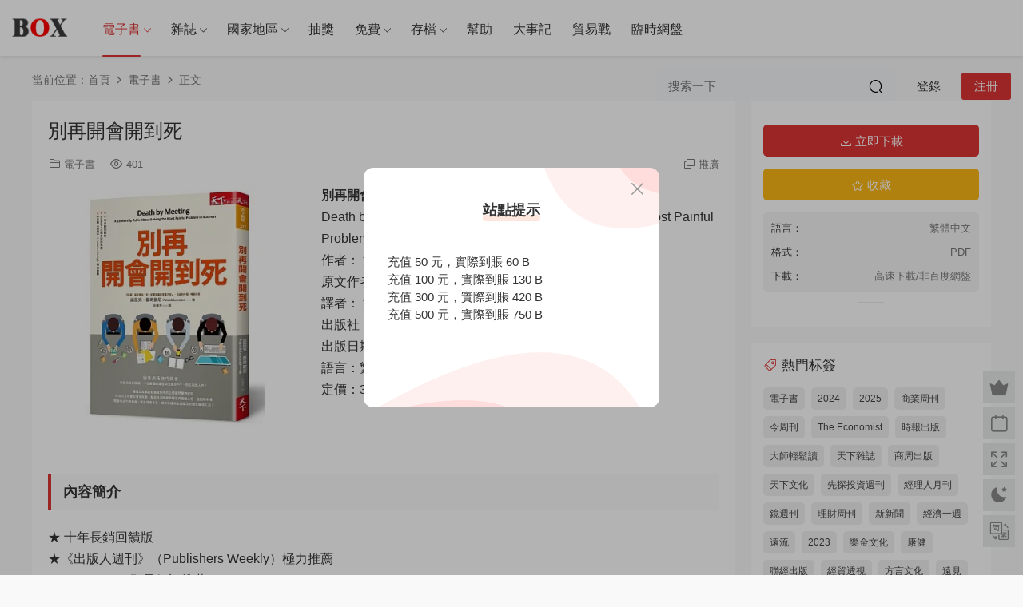

--- FILE ---
content_type: text/html; charset=UTF-8
request_url: http://boxwc.com/11861.html
body_size: 21005
content:
<!DOCTYPE HTML>
<html lang="zh-Hans">
<head>
  <meta charset="UTF-8">
  <meta http-equiv="X-UA-Compatible" content="IE=edge,chrome=1">
  <meta name="viewport" content="width=device-width,minimum-scale=1.0,maximum-scale=1.0,user-scalable=no"/>
  <meta name="apple-mobile-web-app-title" content="盒子圖書館">
  <meta http-equiv="Cache-Control" content="no-siteapp">
    <title>別再開會開到死</title>
  <meta name="keywords" content="天下雜誌,電子書,電子書">
  <meta name="description" content="別再開會開到死 Death by Meeting: A Leadership Fable about Solving the Most Painful Problem in Business 作者： 派屈克‧蘭奇歐尼 原文作者： Patrick Lencioni 譯者： 洪慧芳 出版社：天下雜誌 出版日期：2017/03/01 語言...">
    <link rel="shortcut icon" href="https://sgp1.vultrobjects.com/2023/favicon-box.ico">
  <meta name='robots' content='max-image-preview:large' />
<link rel='dns-prefetch' href='//cdn.staticfile.net' />
<style id='wp-img-auto-sizes-contain-inline-css' type='text/css'>
img:is([sizes=auto i],[sizes^="auto," i]){contain-intrinsic-size:3000px 1500px}
/*# sourceURL=wp-img-auto-sizes-contain-inline-css */
</style>
<style id='classic-theme-styles-inline-css' type='text/css'>
/*! This file is auto-generated */
.wp-block-button__link{color:#fff;background-color:#32373c;border-radius:9999px;box-shadow:none;text-decoration:none;padding:calc(.667em + 2px) calc(1.333em + 2px);font-size:1.125em}.wp-block-file__button{background:#32373c;color:#fff;text-decoration:none}
/*# sourceURL=/wp-includes/css/classic-themes.min.css */
</style>
<link rel='stylesheet' id='dripicons-css' href='//cdn.staticfile.net/dripicons/2.0.0/webfont.min.css?ver=2.0.0' type='text/css' media='screen' />
<link rel='stylesheet' id='modown-font-css' href='http://boxwc.com/wp-content/themes/boxwc/static/css/iconfont.css?ver=9.7' type='text/css' media='screen' />
<link rel='stylesheet' id='modown-base-css' href='http://boxwc.com/wp-content/themes/boxwc/static/css/base.css?ver=9.7' type='text/css' media='screen' />
<script type="text/javascript" src="http://boxwc.com/wp-includes/js/jquery/jquery.min.js?ver=3.7.1" id="jquery-core-js"></script>
<script type="text/javascript" src="http://boxwc.com/wp-includes/js/jquery/jquery-migrate.min.js?ver=3.4.1" id="jquery-migrate-js"></script>
<style id="erphpdown-custom">.erphpdown-default, .erphpdown-see{padding: 15px 25px !important;border: none !important;background: #f5f5f5;}.erphpdown-default > legend{display: none !important;}.erphpdown-default .erphpdown-child{border: none !important;background: #e8e8e8;padding: 25px 15px 15px !important;margin: 10px 0 !important;}.erphpdown-default .erphpdown-child > legend{position: absolute;top: 0;background: #d4d4d4;color: #444;padding: 0 8px !important}</style>
    <script>var $ = jQuery;</script>
  <style>
  :root{--theme-color: #dd3333;--theme-color2: #dd3333;--theme-radius: 0px;}    .gd-mini.mini-six .grids .grid .img{height: 250px;}
    .gd-mini.mini-six .widget-postlist .hasimg li{padding-left: calc(47.376px + 10px);}
    .gd-mini.mini-six .widget-postlist .hasimg li .img{width:47.376px;}
    @media (max-width: 1230px){
      .gd-mini .grids .grid .img{height: 259.04605263158px;}
    }
    @media (max-width: 1024px){
      .gd-mini .grids .grid .img{height: 250px;}
    }
    @media (max-width: 925px){
      .gd-mini .grids .grid .img{height: 259.04605263158px;}
    }
    @media (max-width: 768px){
      .gd-mini .grids .grid .img{height: 250px;}
    }
    @media (max-width: 620px){
      .gd-mini .grids .grid .img{height: 259.04605263158px;}
    }
    @media (max-width: 480px){
      .gd-mini .grids .grid .img{height: 129.38596491228px;}
    }
        @media (max-width: 620px){
      .grids .grid .img, .single-related .grids .grid .img {height: auto !important;}
    }
    .header-box-img img{object-fit: contain;}
      .banner{margin-top: -70px;}
    .banner-slider{padding-top: 90px;}
        .banner-slider:after{content: none;}
    body.home .header{background: transparent;box-shadow: none;webkit-box-shadow:none;}
    body.home .header.scrolled{background: #fff;webkit-box-shadow: 0px 5px 10px 0px rgba(17, 58, 93, 0.1);-ms-box-shadow: 0px 5px 10px 0px rgba(17, 58, 93, 0.1);box-shadow: 0px 5px 10px 0px rgba(17, 58, 93, 0.1);}

    body.home .header:not(.scrolled) .nav-main > li, body.home .header:not(.scrolled) .nav-main > li > a, body.home .header:not(.scrolled) .nav-right > li > a, body.home .header:not(.scrolled) .nav-left > li > a{color:#ffffff;}
    body.home .header:not(.scrolled) .nav-line{background: #ffffff}
    body.home.night .header:not(.scrolled) .nav-main > li, body.home.night .header:not(.scrolled) .nav-main > li > a, body.home.night .header:not(.scrolled) .nav-right > li > a, body.home.night .header:not(.scrolled) .nav-left > li > a{color:#fff;}
    body.home .nav-main li.menu-item-has-children:after{color:#fff;}
    body.home .header.scrolled .nav-main li.menu-item-has-children:after{color:#333;}
    body.home.night .nav-main li.menu-item-has-children:after{color:#fff;}
    body.home.night .header.scrolled .nav-main li.menu-item-has-children:after{color:#bbb;}

    @media (max-width: 925px){
      .banner-slider{padding-top: 85px;}
          }

    @media (max-width: 768px){
      .banner{margin-top: -60px;}
      .banner-slider{padding-top: 70px;}
          }
      @media (min-width:1025px){.nav-right .nav-search{display: none;}.nav-search-form{display: inline-block;margin-right:13px;margin-left: 0}}
      .grids .grid h3 a{height: 40px;-webkit-line-clamp:2;}
    .grids .audio .title{line-height: 25px;}
      .article-content img{display:block;}
  .header .container, .topbar .container{max-width:none !important;padding:0 15px;}.search-wrap-container{max-width:none !important;}.logo a img{width:70px;height:auto;max-height:100%}@media (max-width: 1024px){.logo a img{width:60px;height:auto;max-height:100%}}@media (max-width: 768px){.single-content > .erphpdown-box, .single-content > .erphpdown-box.fixed{display:block !important}body.single .footer-fixed-nav a.special:after{display:none}body.single .footer-fixed-nav a.special i{top:6px;}.rollbar{display: block;}}@media (max-width:480px){}.article-content .article-tips > div {
    background: #000000;
    color: #ff0000;
}</style><style id='global-styles-inline-css' type='text/css'>
:root{--wp--preset--aspect-ratio--square: 1;--wp--preset--aspect-ratio--4-3: 4/3;--wp--preset--aspect-ratio--3-4: 3/4;--wp--preset--aspect-ratio--3-2: 3/2;--wp--preset--aspect-ratio--2-3: 2/3;--wp--preset--aspect-ratio--16-9: 16/9;--wp--preset--aspect-ratio--9-16: 9/16;--wp--preset--color--black: #000000;--wp--preset--color--cyan-bluish-gray: #abb8c3;--wp--preset--color--white: #ffffff;--wp--preset--color--pale-pink: #f78da7;--wp--preset--color--vivid-red: #cf2e2e;--wp--preset--color--luminous-vivid-orange: #ff6900;--wp--preset--color--luminous-vivid-amber: #fcb900;--wp--preset--color--light-green-cyan: #7bdcb5;--wp--preset--color--vivid-green-cyan: #00d084;--wp--preset--color--pale-cyan-blue: #8ed1fc;--wp--preset--color--vivid-cyan-blue: #0693e3;--wp--preset--color--vivid-purple: #9b51e0;--wp--preset--gradient--vivid-cyan-blue-to-vivid-purple: linear-gradient(135deg,rgb(6,147,227) 0%,rgb(155,81,224) 100%);--wp--preset--gradient--light-green-cyan-to-vivid-green-cyan: linear-gradient(135deg,rgb(122,220,180) 0%,rgb(0,208,130) 100%);--wp--preset--gradient--luminous-vivid-amber-to-luminous-vivid-orange: linear-gradient(135deg,rgb(252,185,0) 0%,rgb(255,105,0) 100%);--wp--preset--gradient--luminous-vivid-orange-to-vivid-red: linear-gradient(135deg,rgb(255,105,0) 0%,rgb(207,46,46) 100%);--wp--preset--gradient--very-light-gray-to-cyan-bluish-gray: linear-gradient(135deg,rgb(238,238,238) 0%,rgb(169,184,195) 100%);--wp--preset--gradient--cool-to-warm-spectrum: linear-gradient(135deg,rgb(74,234,220) 0%,rgb(151,120,209) 20%,rgb(207,42,186) 40%,rgb(238,44,130) 60%,rgb(251,105,98) 80%,rgb(254,248,76) 100%);--wp--preset--gradient--blush-light-purple: linear-gradient(135deg,rgb(255,206,236) 0%,rgb(152,150,240) 100%);--wp--preset--gradient--blush-bordeaux: linear-gradient(135deg,rgb(254,205,165) 0%,rgb(254,45,45) 50%,rgb(107,0,62) 100%);--wp--preset--gradient--luminous-dusk: linear-gradient(135deg,rgb(255,203,112) 0%,rgb(199,81,192) 50%,rgb(65,88,208) 100%);--wp--preset--gradient--pale-ocean: linear-gradient(135deg,rgb(255,245,203) 0%,rgb(182,227,212) 50%,rgb(51,167,181) 100%);--wp--preset--gradient--electric-grass: linear-gradient(135deg,rgb(202,248,128) 0%,rgb(113,206,126) 100%);--wp--preset--gradient--midnight: linear-gradient(135deg,rgb(2,3,129) 0%,rgb(40,116,252) 100%);--wp--preset--font-size--small: 13px;--wp--preset--font-size--medium: 20px;--wp--preset--font-size--large: 36px;--wp--preset--font-size--x-large: 42px;--wp--preset--spacing--20: 0.44rem;--wp--preset--spacing--30: 0.67rem;--wp--preset--spacing--40: 1rem;--wp--preset--spacing--50: 1.5rem;--wp--preset--spacing--60: 2.25rem;--wp--preset--spacing--70: 3.38rem;--wp--preset--spacing--80: 5.06rem;--wp--preset--shadow--natural: 6px 6px 9px rgba(0, 0, 0, 0.2);--wp--preset--shadow--deep: 12px 12px 50px rgba(0, 0, 0, 0.4);--wp--preset--shadow--sharp: 6px 6px 0px rgba(0, 0, 0, 0.2);--wp--preset--shadow--outlined: 6px 6px 0px -3px rgb(255, 255, 255), 6px 6px rgb(0, 0, 0);--wp--preset--shadow--crisp: 6px 6px 0px rgb(0, 0, 0);}:where(.is-layout-flex){gap: 0.5em;}:where(.is-layout-grid){gap: 0.5em;}body .is-layout-flex{display: flex;}.is-layout-flex{flex-wrap: wrap;align-items: center;}.is-layout-flex > :is(*, div){margin: 0;}body .is-layout-grid{display: grid;}.is-layout-grid > :is(*, div){margin: 0;}:where(.wp-block-columns.is-layout-flex){gap: 2em;}:where(.wp-block-columns.is-layout-grid){gap: 2em;}:where(.wp-block-post-template.is-layout-flex){gap: 1.25em;}:where(.wp-block-post-template.is-layout-grid){gap: 1.25em;}.has-black-color{color: var(--wp--preset--color--black) !important;}.has-cyan-bluish-gray-color{color: var(--wp--preset--color--cyan-bluish-gray) !important;}.has-white-color{color: var(--wp--preset--color--white) !important;}.has-pale-pink-color{color: var(--wp--preset--color--pale-pink) !important;}.has-vivid-red-color{color: var(--wp--preset--color--vivid-red) !important;}.has-luminous-vivid-orange-color{color: var(--wp--preset--color--luminous-vivid-orange) !important;}.has-luminous-vivid-amber-color{color: var(--wp--preset--color--luminous-vivid-amber) !important;}.has-light-green-cyan-color{color: var(--wp--preset--color--light-green-cyan) !important;}.has-vivid-green-cyan-color{color: var(--wp--preset--color--vivid-green-cyan) !important;}.has-pale-cyan-blue-color{color: var(--wp--preset--color--pale-cyan-blue) !important;}.has-vivid-cyan-blue-color{color: var(--wp--preset--color--vivid-cyan-blue) !important;}.has-vivid-purple-color{color: var(--wp--preset--color--vivid-purple) !important;}.has-black-background-color{background-color: var(--wp--preset--color--black) !important;}.has-cyan-bluish-gray-background-color{background-color: var(--wp--preset--color--cyan-bluish-gray) !important;}.has-white-background-color{background-color: var(--wp--preset--color--white) !important;}.has-pale-pink-background-color{background-color: var(--wp--preset--color--pale-pink) !important;}.has-vivid-red-background-color{background-color: var(--wp--preset--color--vivid-red) !important;}.has-luminous-vivid-orange-background-color{background-color: var(--wp--preset--color--luminous-vivid-orange) !important;}.has-luminous-vivid-amber-background-color{background-color: var(--wp--preset--color--luminous-vivid-amber) !important;}.has-light-green-cyan-background-color{background-color: var(--wp--preset--color--light-green-cyan) !important;}.has-vivid-green-cyan-background-color{background-color: var(--wp--preset--color--vivid-green-cyan) !important;}.has-pale-cyan-blue-background-color{background-color: var(--wp--preset--color--pale-cyan-blue) !important;}.has-vivid-cyan-blue-background-color{background-color: var(--wp--preset--color--vivid-cyan-blue) !important;}.has-vivid-purple-background-color{background-color: var(--wp--preset--color--vivid-purple) !important;}.has-black-border-color{border-color: var(--wp--preset--color--black) !important;}.has-cyan-bluish-gray-border-color{border-color: var(--wp--preset--color--cyan-bluish-gray) !important;}.has-white-border-color{border-color: var(--wp--preset--color--white) !important;}.has-pale-pink-border-color{border-color: var(--wp--preset--color--pale-pink) !important;}.has-vivid-red-border-color{border-color: var(--wp--preset--color--vivid-red) !important;}.has-luminous-vivid-orange-border-color{border-color: var(--wp--preset--color--luminous-vivid-orange) !important;}.has-luminous-vivid-amber-border-color{border-color: var(--wp--preset--color--luminous-vivid-amber) !important;}.has-light-green-cyan-border-color{border-color: var(--wp--preset--color--light-green-cyan) !important;}.has-vivid-green-cyan-border-color{border-color: var(--wp--preset--color--vivid-green-cyan) !important;}.has-pale-cyan-blue-border-color{border-color: var(--wp--preset--color--pale-cyan-blue) !important;}.has-vivid-cyan-blue-border-color{border-color: var(--wp--preset--color--vivid-cyan-blue) !important;}.has-vivid-purple-border-color{border-color: var(--wp--preset--color--vivid-purple) !important;}.has-vivid-cyan-blue-to-vivid-purple-gradient-background{background: var(--wp--preset--gradient--vivid-cyan-blue-to-vivid-purple) !important;}.has-light-green-cyan-to-vivid-green-cyan-gradient-background{background: var(--wp--preset--gradient--light-green-cyan-to-vivid-green-cyan) !important;}.has-luminous-vivid-amber-to-luminous-vivid-orange-gradient-background{background: var(--wp--preset--gradient--luminous-vivid-amber-to-luminous-vivid-orange) !important;}.has-luminous-vivid-orange-to-vivid-red-gradient-background{background: var(--wp--preset--gradient--luminous-vivid-orange-to-vivid-red) !important;}.has-very-light-gray-to-cyan-bluish-gray-gradient-background{background: var(--wp--preset--gradient--very-light-gray-to-cyan-bluish-gray) !important;}.has-cool-to-warm-spectrum-gradient-background{background: var(--wp--preset--gradient--cool-to-warm-spectrum) !important;}.has-blush-light-purple-gradient-background{background: var(--wp--preset--gradient--blush-light-purple) !important;}.has-blush-bordeaux-gradient-background{background: var(--wp--preset--gradient--blush-bordeaux) !important;}.has-luminous-dusk-gradient-background{background: var(--wp--preset--gradient--luminous-dusk) !important;}.has-pale-ocean-gradient-background{background: var(--wp--preset--gradient--pale-ocean) !important;}.has-electric-grass-gradient-background{background: var(--wp--preset--gradient--electric-grass) !important;}.has-midnight-gradient-background{background: var(--wp--preset--gradient--midnight) !important;}.has-small-font-size{font-size: var(--wp--preset--font-size--small) !important;}.has-medium-font-size{font-size: var(--wp--preset--font-size--medium) !important;}.has-large-font-size{font-size: var(--wp--preset--font-size--large) !important;}.has-x-large-font-size{font-size: var(--wp--preset--font-size--x-large) !important;}
/*# sourceURL=global-styles-inline-css */
</style>
</head>
<body class="wp-singular post-template-default single single-post postid-11861 single-format-standard wp-theme-boxwc gd-mini mini-six">
<header class="header">
  <div class="container clearfix">

    
        <div class="logo">
      <a href="http://boxwc.com" title="盒子圖書館"><img src="https://sgp1.vultrobjects.com/2023/box.png" data-light="https://sgp1.vultrobjects.com/2023/box.png" data-dark="https://sgp1.vultrobjects.com/2023/box.png" alt="盒子圖書館" /></a>
    </div>

    <ul class="nav-main">
      <li id="menu-item-20" class="menu-item menu-item-type-taxonomy menu-item-object-category current-post-ancestor current-menu-parent current-post-parent menu-item-has-children menu-item-20"><a href="http://boxwc.com/ebook">電子書</a>
<ul class="sub-menu">
	<li id="menu-item-18879" class="menu-item menu-item-type-taxonomy menu-item-object-category current-post-ancestor current-menu-parent current-post-parent menu-item-18879"><a href="http://boxwc.com/ebook">電子書</a></li>
	<li id="menu-item-21664" class="menu-item menu-item-type-custom menu-item-object-custom menu-item-21664"><a href="http://boxwc.com/tag/2026">2026出版</a></li>
	<li id="menu-item-18878" class="menu-item menu-item-type-custom menu-item-object-custom menu-item-18878"><a href="http://boxwc.com/tag/2025">2025出版</a></li>
	<li id="menu-item-18877" class="menu-item menu-item-type-custom menu-item-object-custom menu-item-18877"><a href="http://boxwc.com/tag/2024">2024出版</a></li>
</ul>
</li>
<li id="menu-item-19" class="menu-item menu-item-type-taxonomy menu-item-object-category menu-item-has-children menu-item-19"><a href="http://boxwc.com/magazines">雜誌</a>
<ul class="sub-menu">
	<li id="menu-item-228" class="menu-item menu-item-type-taxonomy menu-item-object-category menu-item-228"><a href="http://boxwc.com/magazines/business">商业财经</a></li>
	<li id="menu-item-229" class="menu-item menu-item-type-taxonomy menu-item-object-category menu-item-229"><a href="http://boxwc.com/magazines/learning">语言学习</a></li>
	<li id="menu-item-230" class="menu-item menu-item-type-taxonomy menu-item-object-category menu-item-230"><a href="http://boxwc.com/magazines/travel">旅游美食</a></li>
	<li id="menu-item-232" class="menu-item menu-item-type-taxonomy menu-item-object-category menu-item-232"><a href="http://boxwc.com/magazines/science">科学探索</a></li>
	<li id="menu-item-2681" class="menu-item menu-item-type-taxonomy menu-item-object-category menu-item-2681"><a href="http://boxwc.com/magazines/digital-and-electronic">数码穿戴</a></li>
	<li id="menu-item-231" class="menu-item menu-item-type-taxonomy menu-item-object-category menu-item-231"><a href="http://boxwc.com/magazines/for-man">男性杂志</a></li>
	<li id="menu-item-2677" class="menu-item menu-item-type-taxonomy menu-item-object-category menu-item-2677"><a href="http://boxwc.com/magazines/fashion">时尚品位</a></li>
	<li id="menu-item-233" class="menu-item menu-item-type-taxonomy menu-item-object-category menu-item-233"><a href="http://boxwc.com/magazines/lifestyle">娱乐生活</a></li>
	<li id="menu-item-2680" class="menu-item menu-item-type-taxonomy menu-item-object-category menu-item-2680"><a href="http://boxwc.com/magazines/art">文学艺术</a></li>
	<li id="menu-item-2679" class="menu-item menu-item-type-taxonomy menu-item-object-category menu-item-2679"><a href="http://boxwc.com/magazines/architecture">景观建筑</a></li>
	<li id="menu-item-2678" class="menu-item menu-item-type-taxonomy menu-item-object-category menu-item-2678"><a href="http://boxwc.com/magazines/home">家居装饰</a></li>
	<li id="menu-item-2682" class="menu-item menu-item-type-taxonomy menu-item-object-category menu-item-2682"><a href="http://boxwc.com/magazines/family">亲子家庭</a></li>
	<li id="menu-item-234" class="menu-item menu-item-type-taxonomy menu-item-object-category menu-item-234"><a href="http://boxwc.com/magazines/health">健康健身</a></li>
	<li id="menu-item-2686" class="menu-item menu-item-type-taxonomy menu-item-object-category menu-item-2686"><a href="http://boxwc.com/magazines/sport">运动竞技</a></li>
	<li id="menu-item-2685" class="menu-item menu-item-type-taxonomy menu-item-object-category menu-item-2685"><a href="http://boxwc.com/magazines/photo">照片图片</a></li>
</ul>
</li>
<li id="menu-item-16095" class="menu-item menu-item-type-custom menu-item-object-custom menu-item-has-children menu-item-16095"><a href="http://boxwc.com/magazines">国家地区</a>
<ul class="sub-menu">
	<li id="menu-item-17989" class="menu-item menu-item-type-taxonomy menu-item-object-category menu-item-17989"><a href="http://boxwc.com/chinese">繁體中文</a></li>
	<li id="menu-item-251" class="menu-item menu-item-type-taxonomy menu-item-object-category menu-item-251"><a href="http://boxwc.com/magazines/english">歐美雜誌</a></li>
	<li id="menu-item-252" class="menu-item menu-item-type-taxonomy menu-item-object-category menu-item-252"><a href="http://boxwc.com/magazines/japanese">日韓雜誌</a></li>
	<li id="menu-item-15914" class="menu-item menu-item-type-taxonomy menu-item-object-category menu-item-15914"><a href="http://boxwc.com/chinese-cn">简体中文</a></li>
</ul>
</li>
<li id="menu-item-2698" class="menu-item menu-item-type-post_type menu-item-object-page menu-item-2698"><a href="http://boxwc.com/jiang">抽奖</a></li>
<li id="menu-item-8344" class="menu-item menu-item-type-custom menu-item-object-custom menu-item-has-children menu-item-8344"><a href="http://boxwc.com/magazines/free">免费</a>
<ul class="sub-menu">
	<li id="menu-item-7016" class="menu-item menu-item-type-taxonomy menu-item-object-category menu-item-7016"><a href="http://boxwc.com/magazines/free">免費</a></li>
	<li id="menu-item-15792" class="menu-item menu-item-type-taxonomy menu-item-object-category menu-item-15792"><a href="http://boxwc.com/magazines/vip-free">VIP免費</a></li>
</ul>
</li>
<li id="menu-item-7463" class="menu-item menu-item-type-custom menu-item-object-custom menu-item-has-children menu-item-7463"><a href="http://boxwc.com/sitemap">存檔</a>
<ul class="sub-menu">
	<li id="menu-item-1933" class="menu-item menu-item-type-post_type menu-item-object-page menu-item-1933"><a href="http://boxwc.com/tag">標籤存檔</a></li>
	<li id="menu-item-1939" class="menu-item menu-item-type-post_type menu-item-object-page menu-item-1939"><a href="http://boxwc.com/sitemap">文章存檔</a></li>
</ul>
</li>
<li id="menu-item-6001" class="menu-item menu-item-type-post_type menu-item-object-page menu-item-6001"><a href="http://boxwc.com/help">幫助</a></li>
<li id="menu-item-16732" class="menu-item menu-item-type-post_type menu-item-object-page menu-item-16732"><a href="http://boxwc.com/dashiji">大事記</a></li>
<li id="menu-item-18135" class="menu-item menu-item-type-taxonomy menu-item-object-category menu-item-18135"><a href="http://boxwc.com/maoyizhan">貿易戰</a></li>
<li id="menu-item-21653" class="menu-item menu-item-type-custom menu-item-object-custom menu-item-21653"><a href="https://limewire.com/?referrer=q6pgtx04b3">臨時網盤</a></li>
    </ul>

    
    <ul class="nav-right">
        <div class="nav-search-form">
    <form action="http://boxwc.com/" class="search-form" method="get">
            <input autocomplete="off" class="search-input" name="s" placeholder="搜索一下" type="text">
      <input type="hidden" name="cat" class="search-cat-val">
            <button class="search-btn"><i class="icon icon-search"></i></button>
    </form>
  </div>
                                    <li class="nav-search">
        <a href="javascript:;" class="search-loader" title="搜索"><i class="icon icon-search"></i></a>
      </li>
                    <li class="nav-login no"><a href="http://boxwc.com/login?redirect_to=http://boxwc.com/11861.html" class="signin-loader" rel="nofollow"><i class="icon icon-user"></i><span>登录</span></a><b class="nav-line"></b><a href="http://boxwc.com/login?action=register&redirect_to=http://boxwc.com/11861.html" class="reg signup-loader" rel="nofollow"><span>注册</span></a></li>
                    <li class="nav-button"><a href="javascript:;" class="nav-loader"><i class="icon icon-menu"></i></a></li>
          </ul>

  </div>
</header>


<div class="search-wrap">
  <div class="container search-wrap-container">
    <form action="http://boxwc.com/" class="search-form" method="get">
            <input autocomplete="off" class="search-input" name="s" placeholder="输入关键字回车" type="text">
      <button class="search-btn" type="submit"><i class="icon icon-search"></i>搜索</button>
      <i class="icon icon-close"></i>
      <input type="hidden" name="cat" class="search-cat-val">
          </form>
  </div>
</div><div class="main">
		<div class="container clearfix">
				<div class="breadcrumbs">当前位置：<span><a href="http://boxwc.com/" itemprop="url"><span itemprop="title">首页</span></a></span> <span class="sep"><i class="dripicons dripicons-chevron-right"></i></span> <span><a href="http://boxwc.com/ebook" itemprop="url"><span itemprop="title">電子書</span></a></span> <span class="sep"><i class="dripicons dripicons-chevron-right"></i></span> <span class="current">正文</span></div>						<div class="content-wrap">
	    	<div class="content">
	    			    			    			    			    		<article id="single-content" class="single-content">
		    		<div class="article-header">	<h1 class="article-title">別再開會開到死</h1>
	<div class="article-meta">
						<span class="item item-cats"><i class="icon icon-cat"></i> <a href="http://boxwc.com/ebook" id="img-cat-4">電子書</a></span>		<span class="item"><i class="icon icon-eye"></i> 401</span>						<span class="item right"><i class="icon icon-copy"></i> <a href="javascript:;" class="article-aff" >推广</a></span>	</div>
</div>		    				    		<div class="article-content clearfix">
		    					    					    					    					    						    						    						    						    			<p><img fetchpriority="high" decoding="async" class="alignleft" src="https://sgp1.vultrobjects.com/2023/book/%E5%88%A5%E5%86%8D%E9%96%8B%E6%9C%83%E9%96%8B%E5%88%B0%E6%AD%BB-boxwc.com.webp" alt="" width="312" height="312" /><strong>別再開會開到死</strong><br />
Death by Meeting: A Leadership Fable about Solving the Most Painful Problem in Business<br />
作者： 派屈克‧蘭奇歐尼<br />
原文作者： Patrick Lencioni<br />
譯者： 洪慧芳<br />
出版社：天下雜誌<br />
出版日期：2017/03/01<br />
語言：繁體中文<br />
定價：320元</p>
<h3>內容簡介</h3>
<p>★ 十年長銷回饋版<br />
★《出版人週刊》（Publishers Weekly）極力推薦<br />
★ Amazon 4.3顆星好評推薦</p>
<p>別再用死技巧開會！<br />
會議成敗的關鍵，不在嚴謹的議程與完美的PPT，而在洞悉人性！<br />
擅長以故事啓發團隊熱情的企管顧問蘭奇歐尼<br />
用淺白又切實的情境故事，幫助你洞察開會陋習與團隊心態，並因勢利導<br />
開會從此不再枯燥，更是提振士氣、優化討論與加速產出的絕佳管理工具！</p>
<p>「又要開會了啊？！」<br />
「好無聊，會議到底還要開多久？」<br />
「不夠的預算要從哪來？還是來談員工旅遊吧！」</p>
<p>如果開會時團隊總是冷漠被動、避重就輕，那就真的只能開會開到死！</p>
<p>善於掌握市場脈動的凱西是電玩公司總經理，但他的團隊在開會時總是士氣低落、欠缺願景。凱西發現，那不只是議程安排出了問題，更導因於團隊抗拒改變、缺乏衝勁。他要如何改造會議架構，讓每次開會目標明確，並營造突破困境的迫切感，挖掘衝突點激發討論，讓開會發揮匯集團隊智慧、創造行動策略的最大價值？</p>
<p>本書作者蘭奇歐尼是國際知名管理顧問公司圓桌集團（The Table Group）的創辦人，也是總銷量超過500萬本的暢銷作家。他結合輔導微軟、聯邦快遞、美國西點軍校等組織的經驗，精準闡述開會情境、洞察團隊情緒，不僅問題切中痛點，提供領導人客觀反思的契機，更從團隊視角檢視開會陋習，進一步指出實際可行的解方，去除「大雜會」造成團隊的不耐與無力感。</p>
<p>每位想改善團隊厭惡開會，卻苦無對策的管理者，必定能從本書得到絕妙的啟發。</p>
<p>好評推薦</p>
<p>「蘭奇歐尼清楚並堅定地表達，開會不該是被動消極，而應該是彼此互動且架構明確。」－－《出版人週刊》（Publishers Weekly）</p>
<p>「這個老問題終於有了解答，會議將從此不同。」－－克里斯‧哈格曼（Kris Hagerman），防毒軟體公司 Sophos 執行長</p>
<p>「這本書講的不只是開會，而是有關整體管理哲學。我讀過許多管理書籍，蘭奇歐尼的作品是其中的佳作，也是我們矽谷銀行的作業基準。」－－肯恩‧威爾卡克斯（Ken Wilcox），矽谷銀行前執行長</p>
<p>「蘭奇歐尼又一佳作。見解精闢獨到、實際，是可立即付諸實行的解決之道。如果你是老闆，千萬別錯過這本好書，非讀不可。」－－吉姆‧梅臘多（Jim Mellado），Willow Creek Association 前主席</p>
<p>「我們把蘭奇歐尼的理論加以運用，真的很有效，我們的會議變得更有效果、溝通更清楚，大家對決策的使命感也更強了。」－－寇特‧拉諾馬克（Curt Nonomaque），VHA 公司總經理兼執行長</p>
<p>「會議是組織有效溝通的一大關鍵要素，藍奇歐尼提出一個精簡、有趣的創意方法，幫助大家改善會議架構、參與狀況及結果。他的精闢見解令人激賞。」－－杉帝‧艾德森（Sandy Alderson），美國職棒大聯盟事務部副總裁</p>
<h3>作者介紹</h3>
<p>作者簡介</p>
<p>派屈克‧蘭奇歐尼（Patrick Lencioni）</p>
<p>派屈克‧蘭奇歐尼是國際知名管理顧問公司圓桌集團（The Table Group）創辦人，曾被《財富》雜誌譽為「你一定要知道的管理大師」、《華爾街日報》選為美國最受歡迎的商業講師，並被視為美國五大頂尖演講者。</p>
<p>他也是著名的商業暢銷書作家，全球銷量超過500萬本，被翻譯成30國語言，並榮登《華爾街日報》、《哈佛商業評論》、《財富》雜誌、《彭博商業週刊》及《今日美國》等眾多國際媒體。代表作包括《團隊領導的五大障礙》、《團隊領導的五大突破》等。</p>
<p>在創辦圓桌集團之前，蘭奇歐尼曾在全球知名的貝恩管理顧問、甲骨文、Sybase等企業任職，負責組織發展中的管理問題。他的理論被廣泛運用在幾乎所有類型的組織，包括跨國公司、新創企業、職業運動團隊、軍隊、非營利組織和大學，服務對象包括西南航空、微軟、紐約人壽、Visa、聯邦快遞及美國西點軍校等。同時他也是為重症病童圓夢的國際性組織喜願基金會（Make-a-Wish）顧問。</p>
<p>更多資訊請參考：www.tablegroup.com</p>
<p>譯者簡介</p>
<p>洪慧芳</p>
<p>國立台灣大學國際企業學系畢業，美國伊利諾大學香檳分校 MBA，曾任職於Siemens Telecom及Citibank。目前為專職譯者，從事書籍、雜誌、電腦與遊戲軟體的翻譯工作。譯作包括《挺身而進》、《人生是永遠的測試版》、《藍色革命》、《別自個兒用餐》、《看得見的領導》、《引爆市場力》等近八十部。</p>
<h3>目錄</h3>
<p>各界推薦<br />
前言 聰明開會，績效加倍</p>
<p>Part1 寓言：拯救爛會議<br />
楔子 會議是工作的必要之惡？<br />
第一章 轉捩點：洞察問題，緊緊抓住改變的契機<br />
第二章 突破點：跳脫框架，重新檢視開會的意義<br />
第三章 關鍵點：沙盤推演，掌握破解癥結的原則<br />
第四章 實戰力：活用概念，這樣開個成功的會議</p>
<p>Part2 工具：打造有效的會議<br />
第五章 開會的兩難<br />
第六章 創造參與誘因<br />
第七章 建立架構</p>
<p>結語 別再開會開到死</p>
			    						    						    			<style>.erphpdown-box, .erphpdown-box + .article-custom-metas{display:block;}</style><div class="erphpdown-box"><span class="erphpdown-title">资源下载</span><div class="erphpdown-con clearfix"><div class="erphpdown-price">资源下载</div><div class="erphpdown-cart"><a href="javascript:;" class="down signin-loader">立即下载</a></div></div></div><div class="article-custom-metas clearfix"><div class="meta"><t>語言：</t>繁體中文</div><div class="meta"><t>格式：</t>PDF</div><div class="meta"><t>下載：</t>高速下載/非百度網盤</div></div>			    					    		
			    					    		<div class="article-faqs"><div class="article-faq-title">常见问题</div><div class="items"><div class="item"><div class="que"><i class="icon icon-help"></i> 连接失效了？什麼網盤？<i class="ic icon icon-arrow-down"></i></div><div class="ans">1.老文章失效機率很大，請在對應文章底部留言，我會盡快處理，2、高速下載，非任何百度網盤或者其它網盤；3、我們不定期刪除一年前發布的文章，請及時下載。</div></div><div class="item"><div class="que"><i class="icon icon-help"></i> 書籍雜誌的格式？<i class="ic icon icon-arrow-down"></i></div><div class="ans">雜誌均為PDF格式，電子書未做註明的情況下，皆為PDF格式，其它格式一般在標題後面或者內頁購買下方註明。</div></div><div class="item"><div class="que"><i class="icon icon-help"></i> 需要支付宝/微信/淘宝？<i class="ic icon icon-arrow-down"></i></div><div class="ans">请发邮件或者发工单留言，我会尽快处理。</div></div><div class="item"><div class="que"><i class="icon icon-help"></i> PDF/MOBI/EPUB閱讀工具<i class="ic icon icon-arrow-down"></i></div><div class="ans">PDF/MOBI/EPUB均可使用Sumatra PDF：http://boxwc.com/help</div></div><div class="item"><div class="que"><i class="icon icon-help"></i> IDM下載工具<i class="ic icon icon-arrow-down"></i></div><div class="ans">IDM_v6.38.7.2__中文綠色特别版：http://boxwc.com/help</div></div></div></div>		    					            </div>
		    			<div class="article-act">
						<a href="javascript:;" class="article-collect signin-loader" title="收藏"><i class="icon icon-star"></i> <span>0</span></a>
							<a href="javascript:;" class="article-zan" data-id="11861"><i class="icon icon-zan"></i> <span>0</span></a>
		</div>
		            <div class="article-tags"><a href="http://boxwc.com/tag/%e5%a4%a9%e4%b8%8b%e9%9b%9c%e8%aa%8c" rel="tag">天下雜誌</a><a href="http://boxwc.com/tag/%e9%9b%bb%e5%ad%90%e6%9b%b8" rel="tag">電子書</a></div>					<div class="article-shares"><a href="javascript:;" data-url="http://boxwc.com/11861.html" class="share-weixin"><i class="icon icon-weixin"></i></a><a data-share="qzone" class="share-qzone" data-url="http://boxwc.com/11861.html"><i class="icon icon-qzone"></i></a><a data-share="weibo" class="share-tsina" data-url="http://boxwc.com/11861.html"><i class="icon icon-weibo"></i></a><a data-share="qq" class="share-sqq" data-url="http://boxwc.com/11861.html"><i class="icon icon-qq"></i></a><a data-share="douban" class="share-douban" data-url="http://boxwc.com/11861.html"><i class="icon icon-douban"></i></a></div>	            </article>
	            	            	            <nav class="article-nav">
	                <span class="article-nav-prev">上一篇<br><a href="http://boxwc.com/21593.html" rel="prev">用圖像思考法整理人生：80道練習題，立刻行動實踐夢想</a></span>
	                <span class="article-nav-next">下一篇<br><a href="http://boxwc.com/11860.html" rel="next">侘寂：追求不完美的日式生活美學</a></span>
	            </nav>
	            	            	            <div class="single-related"><h3 class="related-title"><i class="icon icon-related"></i> 更多本類書籍雜誌</h3><div class="grids relateds clearfix"><div class="post grid"  data-id="21865">
    <div class="img">
        <a href="http://boxwc.com/21865.html" title="汪精衛生平與理念：一手史料重構民國史" target="_blank" rel="bookmark">
        <img  src="https://ewr1.vultrobjects.com/2026/%E6%B1%AA%E7%B2%BE%E8%A1%9B%E7%94%9F%E5%B9%B3%E8%88%87%E7%90%86%E5%BF%B5-boxwc.com.webp" class="thumb" alt="汪精衛生平與理念：一手史料重構民國史">
                </a>
        <div class="img-cat"><a href="http://boxwc.com/ebook" id="img-cat-4">電子書</a></div>    </div>
    <div class="con">
        
        <div class="tag"><a href="http://boxwc.com/tag/2025" target="_blank">2025</a><a href="http://boxwc.com/tag/%e6%99%82%e5%a0%b1%e5%87%ba%e7%89%88" target="_blank">時報出版</a><a href="http://boxwc.com/tag/%e9%9b%bb%e5%ad%90%e6%9b%b8" target="_blank">電子書</a></div>
        <h3 itemprop="name headline"><a itemprop="url" rel="bookmark" href="http://boxwc.com/21865.html" title="汪精衛生平與理念：一手史料重構民國史" target="_blank">汪精衛生平與理念：一手史料重構民國史</a></h3>

                <div class="excerpt">汪精衛生平與理念：一手史料重構民國史
作者： 汪精衛、何孟恆
出版社：時報出版...</div>
        <div class="grid-meta">
            <span class="views"><i class="icon icon-eye"></i> 11</span>        </div>

            </div>

        </div><div class="post grid"  data-id="21862">
    <div class="img">
        <a href="http://boxwc.com/21862.html" title="理應快樂：賽局理論與生活之道" target="_blank" rel="bookmark">
        <img  src="https://img10.360buyimg.com/pcpubliccms/s1440x1440_jfs/t1/336547/21/9569/113235/68c27b8bFe54f9dba/b34ad225d132fdf7.png.avif" class="thumb" alt="理應快樂：賽局理論與生活之道">
                </a>
        <div class="img-cat"><a href="http://boxwc.com/ebook" id="img-cat-4">電子書</a></div>    </div>
    <div class="con">
        
        <div class="tag"><a href="http://boxwc.com/tag/2025" target="_blank">2025</a><a href="http://boxwc.com/tag/%e6%84%9f%e9%9b%bb%e5%87%ba%e7%89%88" target="_blank">感電出版</a><a href="http://boxwc.com/tag/%e9%9b%bb%e5%ad%90%e6%9b%b8" target="_blank">電子書</a></div>
        <h3 itemprop="name headline"><a itemprop="url" rel="bookmark" href="http://boxwc.com/21862.html" title="理應快樂：賽局理論與生活之道" target="_blank">理應快樂：賽局理論與生活之道</a></h3>

                <div class="excerpt">理應快樂：賽局理論與生活之道
Reason to Be Happy: Why logical thinking is the...</div>
        <div class="grid-meta">
            <span class="views"><i class="icon icon-eye"></i> 16</span>        </div>

            </div>

        </div><div class="post grid"  data-id="21861">
    <div class="img">
        <a href="http://boxwc.com/21861.html" title="繼承經濟：是時候談談父母銀行了，千禧世代的獨立難題與社會價值重新排序" target="_blank" rel="bookmark">
        <img  src="https://img10.360buyimg.com/pcpubliccms/s1440x1440_jfs/t1/371290/35/3376/51134/692d4892F40a2504b/b70308422f617512.jpg.avif" class="thumb" alt="繼承經濟：是時候談談父母銀行了，千禧世代的獨立難題與社會價值重新排序">
                </a>
        <div class="img-cat"><a href="http://boxwc.com/ebook" id="img-cat-4">電子書</a></div>    </div>
    <div class="con">
        
        <div class="tag"><a href="http://boxwc.com/tag/2025" target="_blank">2025</a><a href="http://boxwc.com/tag/%e9%9b%bb%e5%ad%90%e6%9b%b8" target="_blank">電子書</a><a href="http://boxwc.com/tag/%e9%ba%a5%e7%94%b0" target="_blank">麥田</a></div>
        <h3 itemprop="name headline"><a itemprop="url" rel="bookmark" href="http://boxwc.com/21861.html" title="繼承經濟：是時候談談父母銀行了，千禧世代的獨立難題與社會價值重新排序" target="_blank">繼承經濟：是時候談談父母銀行了，千禧世代的獨立難題與社會價值重新排序</a></h3>

                <div class="excerpt">繼承經濟：是時候談談父母銀行了，千禧世代的獨立難題與社會價值重新排序
Inherit...</div>
        <div class="grid-meta">
            <span class="views"><i class="icon icon-eye"></i> 10</span>        </div>

            </div>

        </div><div class="post grid"  data-id="21860">
    <div class="img">
        <a href="http://boxwc.com/21860.html" title="哲學珍寶櫃：關於生活的有趣故事" target="_blank" rel="bookmark">
        <img  src="https://img10.360buyimg.com/pcpubliccms/s1440x1440_jfs/t1/341230/16/13612/78424/6937dfe1F8c3d14fe/263bfe8bbafec9e2.png.avif" class="thumb" alt="哲學珍寶櫃：關於生活的有趣故事">
                </a>
        <div class="img-cat"><a href="http://boxwc.com/ebook" id="img-cat-4">電子書</a></div>    </div>
    <div class="con">
        
        <div class="tag"><a href="http://boxwc.com/tag/%e9%9b%bb%e5%ad%90%e6%9b%b8" target="_blank">電子書</a><a href="http://boxwc.com/tag/%e9%bb%91%e9%ab%94%e6%96%87%e5%8c%96" target="_blank">黑體文化</a></div>
        <h3 itemprop="name headline"><a itemprop="url" rel="bookmark" href="http://boxwc.com/21860.html" title="哲學珍寶櫃：關於生活的有趣故事" target="_blank">哲學珍寶櫃：關於生活的有趣故事</a></h3>

                <div class="excerpt">哲學珍寶櫃：關於生活的有趣故事
The Wonderbox: Curious Histories of How to Li...</div>
        <div class="grid-meta">
            <span class="views"><i class="icon icon-eye"></i> 8</span>        </div>

            </div>

        </div><div class="post grid"  data-id="21859">
    <div class="img">
        <a href="http://boxwc.com/21859.html" title="工作最重要的投資：打破表現出色等於職涯成功的迷思，經營4件事， 你可以控制的事比你想像中更多" target="_blank" rel="bookmark">
        <img  src="https://ewr1.vultrobjects.com/2026/%E5%B7%A5%E4%BD%9C%E6%9C%80%E9%87%8D%E8%A6%81%E7%9A%84%E6%8A%95%E8%B3%87-boxwc.com.webp" class="thumb" alt="工作最重要的投資：打破表現出色等於職涯成功的迷思，經營4件事， 你可以控制的事比你想像中更多">
                </a>
        <div class="img-cat"><a href="http://boxwc.com/ebook" id="img-cat-4">電子書</a></div>    </div>
    <div class="con">
        
        <div class="tag"><a href="http://boxwc.com/tag/%e5%a4%a9%e4%b8%8b%e9%9b%9c%e8%aa%8c" target="_blank">天下雜誌</a><a href="http://boxwc.com/tag/%e9%9b%bb%e5%ad%90%e6%9b%b8" target="_blank">電子書</a></div>
        <h3 itemprop="name headline"><a itemprop="url" rel="bookmark" href="http://boxwc.com/21859.html" title="工作最重要的投資：打破表現出色等於職涯成功的迷思，經營4件事， 你可以控制的事比你想像中更多" target="_blank">工作最重要的投資：打破表現出色等於職涯成功的迷思，經營4件事， 你可以控制的事比你想像中更多</a></h3>

                <div class="excerpt">工作最重要的投資：打破表現出色等於職涯成功的迷思，經營4件事， 你可以控制的事...</div>
        <div class="grid-meta">
            <span class="views"><i class="icon icon-eye"></i> 18</span>        </div>

            </div>

        </div><div class="post grid"  data-id="21857">
    <div class="img">
        <a href="http://boxwc.com/21857.html" title="給看起來沒事的你：理解「高功能憂鬱症」，辨識「正常」表象下空虛與痛苦的真正根源，找回對生活的意義感與自我價值" target="_blank" rel="bookmark">
        <img  src="https://img10.360buyimg.com/pcpubliccms/s1440x1440_jfs/t1/381142/8/7778/431521/694fb4deFdaec3ceb/9e915c9d602a7423.png.avif" class="thumb" alt="給看起來沒事的你：理解「高功能憂鬱症」，辨識「正常」表象下空虛與痛苦的真正根源，找回對生活的意義感與自我價值">
                </a>
        <div class="img-cat"><a href="http://boxwc.com/ebook" id="img-cat-4">電子書</a></div>    </div>
    <div class="con">
        
        <div class="tag"><a href="http://boxwc.com/tag/2025" target="_blank">2025</a><a href="http://boxwc.com/tag/%e8%87%89%e8%ad%9c" target="_blank">臉譜</a><a href="http://boxwc.com/tag/%e9%9b%bb%e5%ad%90%e6%9b%b8" target="_blank">電子書</a></div>
        <h3 itemprop="name headline"><a itemprop="url" rel="bookmark" href="http://boxwc.com/21857.html" title="給看起來沒事的你：理解「高功能憂鬱症」，辨識「正常」表象下空虛與痛苦的真正根源，找回對生活的意義感與自我價值" target="_blank">給看起來沒事的你：理解「高功能憂鬱症」，辨識「正常」表象下空虛與痛苦的真正根源，找回對生活的意義感與自我價值</a></h3>

                <div class="excerpt">給看起來沒事的你：理解「高功能憂鬱症」，辨識「正常」表象下空虛與痛苦的真正根...</div>
        <div class="grid-meta">
            <span class="views"><i class="icon icon-eye"></i> 11</span>        </div>

            </div>

        </div><div class="post grid"  data-id="21856">
    <div class="img">
        <a href="http://boxwc.com/21856.html" title="萬萬黴想到：黴菌毒素竟是過敏、慢性疲勞和疼痛的真兇！" target="_blank" rel="bookmark">
        <img  src="https://img10.360buyimg.com/pcpubliccms/s1440x1440_jfs/t1/354346/13/19078/121067/692805fcF48ad2263/b1954f706b188cce.jpg.avif" class="thumb" alt="萬萬黴想到：黴菌毒素竟是過敏、慢性疲勞和疼痛的真兇！">
                </a>
        <div class="img-cat"><a href="http://boxwc.com/ebook" id="img-cat-4">電子書</a></div>    </div>
    <div class="con">
        
        <div class="tag"><a href="http://boxwc.com/tag/2025" target="_blank">2025</a><a href="http://boxwc.com/tag/%e6%99%82%e5%a0%b1%e5%87%ba%e7%89%88" target="_blank">時報出版</a><a href="http://boxwc.com/tag/%e9%9b%bb%e5%ad%90%e6%9b%b8" target="_blank">電子書</a></div>
        <h3 itemprop="name headline"><a itemprop="url" rel="bookmark" href="http://boxwc.com/21856.html" title="萬萬黴想到：黴菌毒素竟是過敏、慢性疲勞和疼痛的真兇！" target="_blank">萬萬黴想到：黴菌毒素竟是過敏、慢性疲勞和疼痛的真兇！</a></h3>

                <div class="excerpt">萬萬黴想到：黴菌毒素竟是過敏、慢性疲勞和疼痛的真兇！
作者： 王偉全
出版社：...</div>
        <div class="grid-meta">
            <span class="views"><i class="icon icon-eye"></i> 14</span>        </div>

            </div>

        </div><div class="post grid"  data-id="21855">
    <div class="img">
        <a href="http://boxwc.com/21855.html" title="人生下一站：《逆思維》亞當‧格蘭特強力推薦！獻給渴望突破的你，一張重啟人生的行動藍圖" target="_blank" rel="bookmark">
        <img  src="https://img10.360buyimg.com/pcpubliccms/s1440x1440_jfs/t1/307819/1/10761/169176/6853615eFbc43ff1f/d8ff595d57b1eb5a.jpg.avif" class="thumb" alt="人生下一站：《逆思維》亞當‧格蘭特強力推薦！獻給渴望突破的你，一張重啟人生的行動藍圖">
                </a>
        <div class="img-cat"><a href="http://boxwc.com/ebook" id="img-cat-4">電子書</a></div>    </div>
    <div class="con">
        
        <div class="tag"><a href="http://boxwc.com/tag/2025" target="_blank">2025</a><a href="http://boxwc.com/tag/%e6%98%a5%e5%a4%a9%e5%87%ba%e7%89%88" target="_blank">春天出版</a><a href="http://boxwc.com/tag/%e9%9b%bb%e5%ad%90%e6%9b%b8" target="_blank">電子書</a></div>
        <h3 itemprop="name headline"><a itemprop="url" rel="bookmark" href="http://boxwc.com/21855.html" title="人生下一站：《逆思維》亞當‧格蘭特強力推薦！獻給渴望突破的你，一張重啟人生的行動藍圖" target="_blank">人生下一站：《逆思維》亞當‧格蘭特強力推薦！獻給渴望突破的你，一張重啟人生的行動藍圖</a></h3>

                <div class="excerpt">人生下一站：《逆思維》亞當‧格蘭特強力推薦！獻給渴望突破的你，一張重啟人生的行...</div>
        <div class="grid-meta">
            <span class="views"><i class="icon icon-eye"></i> 27</span>        </div>

            </div>

        </div><div class="post grid"  data-id="21854">
    <div class="img">
        <a href="http://boxwc.com/21854.html" title="地獄變：看盡人性與欲望的糾葛，芥川龍之介經典小說集" target="_blank" rel="bookmark">
        <img  src="https://img10.360buyimg.com/pcpubliccms/s1440x1440_jfs/t1/193391/16/49937/176978/67242d7dFf178c8a2/9b5d7041a6bcd363.jpg.avif" class="thumb" alt="地獄變：看盡人性與欲望的糾葛，芥川龍之介經典小說集">
                </a>
        <div class="img-cat"><a href="http://boxwc.com/ebook" id="img-cat-4">電子書</a></div>    </div>
    <div class="con">
        
        <div class="tag"><a href="http://boxwc.com/tag/2024" target="_blank">2024</a><a href="http://boxwc.com/tag/%e5%a4%a7%e7%89%8c%e5%87%ba%e7%89%88" target="_blank">大牌出版</a><a href="http://boxwc.com/tag/%e9%9b%bb%e5%ad%90%e6%9b%b8" target="_blank">電子書</a></div>
        <h3 itemprop="name headline"><a itemprop="url" rel="bookmark" href="http://boxwc.com/21854.html" title="地獄變：看盡人性與欲望的糾葛，芥川龍之介經典小說集" target="_blank">地獄變：看盡人性與欲望的糾葛，芥川龍之介經典小說集</a></h3>

                <div class="excerpt">地獄變：看盡人性與欲望的糾葛，芥川龍之介經典小說集
作者： 芥川龍之介
譯者：...</div>
        <div class="grid-meta">
            <span class="views"><i class="icon icon-eye"></i> 11</span>        </div>

            </div>

        </div><div class="post grid"  data-id="21853">
    <div class="img">
        <a href="http://boxwc.com/21853.html" title="策略思考的6項修練：培養越級思考能力，全面性觀察，提前找出並解決上游問題，用更少時間完成更多目標" target="_blank" rel="bookmark">
        <img  src="https://img10.360buyimg.com/pcpubliccms/s1440x1440_jfs/t1/43256/31/24138/226087/66bab029F75e9e15c/81d3d8fb2cae3d86.jpg.avif" class="thumb" alt="策略思考的6項修練：培養越級思考能力，全面性觀察，提前找出並解決上游問題，用更少時間完成更多目標">
                </a>
        <div class="img-cat"><a href="http://boxwc.com/ebook" id="img-cat-4">電子書</a></div>    </div>
    <div class="con">
        
        <div class="tag"><a href="http://boxwc.com/tag/2024" target="_blank">2024</a><a href="http://boxwc.com/tag/%e9%9b%bb%e5%ad%90%e6%9b%b8" target="_blank">電子書</a><a href="http://boxwc.com/tag/%e9%ab%98%e5%af%b6" target="_blank">高寶</a></div>
        <h3 itemprop="name headline"><a itemprop="url" rel="bookmark" href="http://boxwc.com/21853.html" title="策略思考的6項修練：培養越級思考能力，全面性觀察，提前找出並解決上游問題，用更少時間完成更多目標" target="_blank">策略思考的6項修練：培養越級思考能力，全面性觀察，提前找出並解決上游問題，用更少時間完成更多目標</a></h3>

                <div class="excerpt">策略思考的6項修練：培養越級思考能力，全面性觀察，提前找出並解決上游問題，用更...</div>
        <div class="grid-meta">
            <span class="views"><i class="icon icon-eye"></i> 21</span>        </div>

            </div>

        </div><div class="post grid"  data-id="21852">
    <div class="img">
        <a href="http://boxwc.com/21852.html" title="大腦配速的心流工作術：AI時代從A到A+的高效法則，讓大腦在對的狀態做對的事" target="_blank" rel="bookmark">
        <img  src="https://img10.360buyimg.com/pcpubliccms/s1440x1440_jfs/t1/355376/29/13381/63350/691ed2c7F8a838aa9/cbf725a1174ebb1c.jpg.avif" class="thumb" alt="大腦配速的心流工作術：AI時代從A到A+的高效法則，讓大腦在對的狀態做對的事">
                </a>
        <div class="img-cat"><a href="http://boxwc.com/ebook" id="img-cat-4">電子書</a></div>    </div>
    <div class="con">
        
        <div class="tag"><a href="http://boxwc.com/tag/2025" target="_blank">2025</a><a href="http://boxwc.com/tag/%e6%a8%82%e9%87%91%e6%96%87%e5%8c%96" target="_blank">樂金文化</a><a href="http://boxwc.com/tag/%e9%9b%bb%e5%ad%90%e6%9b%b8" target="_blank">電子書</a></div>
        <h3 itemprop="name headline"><a itemprop="url" rel="bookmark" href="http://boxwc.com/21852.html" title="大腦配速的心流工作術：AI時代從A到A+的高效法則，讓大腦在對的狀態做對的事" target="_blank">大腦配速的心流工作術：AI時代從A到A+的高效法則，讓大腦在對的狀態做對的事</a></h3>

                <div class="excerpt">大腦配速的心流工作術：AI時代從A到A+的高效法則，讓大腦在對的狀態做對的事
出版...</div>
        <div class="grid-meta">
            <span class="views"><i class="icon icon-eye"></i> 12</span>        </div>

            </div>

        </div><div class="post grid"  data-id="21851">
    <div class="img">
        <a href="http://boxwc.com/21851.html" title="天下雜誌2026年1月21日第841期-精華版" target="_blank" rel="bookmark">
        <img  src="https://ewr1.vultrobjects.com/2026/%E5%A4%A9%E4%B8%8B20260121-boxwc.com.jpg" class="thumb" alt="天下雜誌2026年1月21日第841期-精華版">
                </a>
        <div class="img-cat"><a href="http://boxwc.com/magazines/business" id="img-cat-68">商业财经</a></div>    </div>
    <div class="con">
        
        <div class="tag"><a href="http://boxwc.com/tag/%e5%a4%a9%e4%b8%8b%e9%9b%9c%e8%aa%8c" target="_blank">天下雜誌</a></div>
        <h3 itemprop="name headline"><a itemprop="url" rel="bookmark" href="http://boxwc.com/21851.html" title="天下雜誌2026年1月21日第841期-精華版" target="_blank">天下雜誌2026年1月21日第841期-精華版</a></h3>

                <div class="excerpt">
天下雜誌2026年1月21日第841期-精華版</div>
        <div class="grid-meta">
            <span class="views"><i class="icon icon-eye"></i> 39</span>        </div>

            </div>

        </div><div class="post grid"  data-id="21848">
    <div class="img">
        <a href="http://boxwc.com/21848.html" title="好吃不過家常菜" target="_blank" rel="bookmark">
        <img  src="https://img10.360buyimg.com/pcpubliccms/s1440x1440_jfs/t1/310671/36/1494/96792/68273bfcF74966adc/f9864f35ec3dcc40.jpg.avif" class="thumb" alt="好吃不過家常菜">
                </a>
        <div class="img-cat"><a href="http://boxwc.com/ebook" id="img-cat-4">電子書</a></div>    </div>
    <div class="con">
        
        <div class="tag"><a href="http://boxwc.com/tag/%e4%bb%8a%e5%91%a8%e5%88%8a" target="_blank">今周刊</a><a href="http://boxwc.com/tag/%e9%9b%bb%e5%ad%90%e6%9b%b8" target="_blank">電子書</a></div>
        <h3 itemprop="name headline"><a itemprop="url" rel="bookmark" href="http://boxwc.com/21848.html" title="好吃不過家常菜" target="_blank">好吃不過家常菜</a></h3>

                <div class="excerpt">好吃不過家常菜
作者： 韓良憶
新功能介紹
出版社：今周刊
新功能介紹
出版日...</div>
        <div class="grid-meta">
            <span class="views"><i class="icon icon-eye"></i> 32</span>        </div>

            </div>

        </div><div class="post grid"  data-id="21847">
    <div class="img">
        <a href="http://boxwc.com/21847.html" title="亞歷山大最高效放鬆法：傳承百年，解決緊張、瞬間抒壓。" target="_blank" rel="bookmark">
        <img  src="https://img10.360buyimg.com/pcpubliccms/s1440x1440_jfs/t1/309496/35/14090/77472/6865b201F46840e0b/0880978eab0cf977.jpg.avif" class="thumb" alt="亞歷山大最高效放鬆法：傳承百年，解決緊張、瞬間抒壓。">
                </a>
        <div class="img-cat"><a href="http://boxwc.com/ebook" id="img-cat-4">電子書</a></div>    </div>
    <div class="con">
        
        <div class="tag"><a href="http://boxwc.com/tag/%e5%a4%a7%e6%98%af%e6%96%87%e5%8c%96" target="_blank">大是文化</a><a href="http://boxwc.com/tag/%e9%9b%bb%e5%ad%90%e6%9b%b8" target="_blank">電子書</a></div>
        <h3 itemprop="name headline"><a itemprop="url" rel="bookmark" href="http://boxwc.com/21847.html" title="亞歷山大最高效放鬆法：傳承百年，解決緊張、瞬間抒壓。" target="_blank">亞歷山大最高效放鬆法：傳承百年，解決緊張、瞬間抒壓。</a></h3>

                <div class="excerpt">亞歷山大最高效放鬆法：傳承百年，解決緊張、瞬間抒壓。
頭、あご、首、全身の不...</div>
        <div class="grid-meta">
            <span class="views"><i class="icon icon-eye"></i> 22</span>        </div>

            </div>

        </div><div class="post grid"  data-id="21846">
    <div class="img">
        <a href="http://boxwc.com/21846.html" title="社會學的想像：洞察個人困境與社會結構的深層連結" target="_blank" rel="bookmark">
        <img  src="https://ewr1.vultrobjects.com/2026/%E7%A4%BE%E6%9C%83%E5%AD%B8%E7%9A%84%E6%83%B3%E5%83%8F-boxwc.com.webp" class="thumb" alt="社會學的想像：洞察個人困境與社會結構的深層連結">
                </a>
        <div class="img-cat"><a href="http://boxwc.com/ebook" id="img-cat-4">電子書</a></div>    </div>
    <div class="con">
        
        <div class="tag"><a href="http://boxwc.com/tag/2025" target="_blank">2025</a><a href="http://boxwc.com/tag/%e5%a4%a7%e5%af%ab%e5%87%ba%e7%89%88" target="_blank">大寫出版</a><a href="http://boxwc.com/tag/%e9%9b%bb%e5%ad%90%e6%9b%b8" target="_blank">電子書</a></div>
        <h3 itemprop="name headline"><a itemprop="url" rel="bookmark" href="http://boxwc.com/21846.html" title="社會學的想像：洞察個人困境與社會結構的深層連結" target="_blank">社會學的想像：洞察個人困境與社會結構的深層連結</a></h3>

                <div class="excerpt">社會學的想像：洞察個人困境與社會結構的深層連結
The Sociological Imagination...</div>
        <div class="grid-meta">
            <span class="views"><i class="icon icon-eye"></i> 18</span>        </div>

            </div>

        </div><div class="post grid"  data-id="21845">
    <div class="img">
        <a href="http://boxwc.com/21845.html" title="執行長學習手記：觀察、提問、行動，吸收別人的經驗加速自己的成長，不斷擴展能力圈" target="_blank" rel="bookmark">
        <img  src="https://img10.360buyimg.com/pcpubliccms/s1440x1440_jfs/t1/307291/36/4810/25230/6836d0fdF7bb69940/5132ec388e497c3c.png.avif" class="thumb" alt="執行長學習手記：觀察、提問、行動，吸收別人的經驗加速自己的成長，不斷擴展能力圈">
                </a>
        <div class="img-cat"><a href="http://boxwc.com/ebook" id="img-cat-4">電子書</a></div>    </div>
    <div class="con">
        
        <div class="tag"><a href="http://boxwc.com/tag/2025" target="_blank">2025</a><a href="http://boxwc.com/tag/%e5%a4%a9%e4%b8%8b%e9%9b%9c%e8%aa%8c" target="_blank">天下雜誌</a><a href="http://boxwc.com/tag/%e9%9b%bb%e5%ad%90%e6%9b%b8" target="_blank">電子書</a></div>
        <h3 itemprop="name headline"><a itemprop="url" rel="bookmark" href="http://boxwc.com/21845.html" title="執行長學習手記：觀察、提問、行動，吸收別人的經驗加速自己的成長，不斷擴展能力圈" target="_blank">執行長學習手記：觀察、提問、行動，吸收別人的經驗加速自己的成長，不斷擴展能力圈</a></h3>

                <div class="excerpt">執行長學習手記：觀察、提問、行動，吸收別人的經驗加速自己的成長，不斷擴展能力...</div>
        <div class="grid-meta">
            <span class="views"><i class="icon icon-eye"></i> 30</span>        </div>

            </div>

        </div><div class="post grid"  data-id="21844">
    <div class="img">
        <a href="http://boxwc.com/21844.html" title="川普：交易的藝術" target="_blank" rel="bookmark">
        <img  src="https://img10.360buyimg.com/pcpubliccms/s1440x1440_jfs/t1/347964/2/17260/87158/68fd7514F6b56faa2/6b22bf3155d43cf7.jpg.avif" class="thumb" alt="川普：交易的藝術">
                </a>
        <div class="img-cat"><a href="http://boxwc.com/ebook" id="img-cat-4">電子書</a></div>    </div>
    <div class="con">
        
        <div class="tag"><a href="http://boxwc.com/tag/2025" target="_blank">2025</a><a href="http://boxwc.com/tag/%e5%95%86%e6%a5%ad%e5%91%a8%e5%88%8a" target="_blank">商業周刊</a><a href="http://boxwc.com/tag/%e9%9b%bb%e5%ad%90%e6%9b%b8" target="_blank">電子書</a></div>
        <h3 itemprop="name headline"><a itemprop="url" rel="bookmark" href="http://boxwc.com/21844.html" title="川普：交易的藝術" target="_blank">川普：交易的藝術</a></h3>

                <div class="excerpt">川普：交易的藝術
Trump: The Art of the Deal
作者： 唐納．川普, 東尼．史瓦茲...</div>
        <div class="grid-meta">
            <span class="views"><i class="icon icon-eye"></i> 28</span>        </div>

            </div>

        </div><div class="post grid"  data-id="21843">
    <div class="img">
        <a href="http://boxwc.com/21843.html" title="未來使用說明書：寫給對未來迷惘的人，破除焦慮恐懼，擁抱不確定，培養自己無限可能的大思維" target="_blank" rel="bookmark">
        <img  src="https://img10.360buyimg.com/pcpubliccms/s1440x1440_jfs/t1/296047/26/8575/80775/68512a30F7709f65a/32e3a235e3f45848.jpg.avif" class="thumb" alt="未來使用說明書：寫給對未來迷惘的人，破除焦慮恐懼，擁抱不確定，培養自己無限可能的大思維">
                </a>
        <div class="img-cat"><a href="http://boxwc.com/ebook" id="img-cat-4">電子書</a></div>    </div>
    <div class="con">
        
        <div class="tag"><a href="http://boxwc.com/tag/2025" target="_blank">2025</a><a href="http://boxwc.com/tag/%e5%95%86%e5%91%a8%e5%87%ba%e7%89%88" target="_blank">商周出版</a><a href="http://boxwc.com/tag/%e9%9b%bb%e5%ad%90%e6%9b%b8" target="_blank">電子書</a></div>
        <h3 itemprop="name headline"><a itemprop="url" rel="bookmark" href="http://boxwc.com/21843.html" title="未來使用說明書：寫給對未來迷惘的人，破除焦慮恐懼，擁抱不確定，培養自己無限可能的大思維" target="_blank">未來使用說明書：寫給對未來迷惘的人，破除焦慮恐懼，擁抱不確定，培養自己無限可能的大思維</a></h3>

                <div class="excerpt">未來使用說明書：寫給對未來迷惘的人，破除焦慮恐懼，擁抱不確定，培養自己無限可...</div>
        <div class="grid-meta">
            <span class="views"><i class="icon icon-eye"></i> 20</span>        </div>

            </div>

        </div><div class="post grid"  data-id="21842">
    <div class="img">
        <a href="http://boxwc.com/21842.html" title="慶祝我們的失敗" target="_blank" rel="bookmark">
        <img  src="https://img10.360buyimg.com/pcpubliccms/s1440x1440_jfs/t1/313154/25/19725/164186/688428beFb1e9d418/b603139d91997fea.jpg.avif" class="thumb" alt="慶祝我們的失敗">
                </a>
        <div class="img-cat"><a href="http://boxwc.com/ebook" id="img-cat-4">電子書</a></div>    </div>
    <div class="con">
        
        <div class="tag"><a href="http://boxwc.com/tag/2025" target="_blank">2025</a><a href="http://boxwc.com/tag/%e5%af%b6%e7%93%b6%e6%96%87%e5%8c%96" target="_blank">寶瓶文化</a><a href="http://boxwc.com/tag/%e9%9b%bb%e5%ad%90%e6%9b%b8" target="_blank">電子書</a></div>
        <h3 itemprop="name headline"><a itemprop="url" rel="bookmark" href="http://boxwc.com/21842.html" title="慶祝我們的失敗" target="_blank">慶祝我們的失敗</a></h3>

                <div class="excerpt">慶祝我們的失敗
LES VERTUS DE L’ECHEC
作者： 夏爾．佩潘
原文作者： CHARLES ...</div>
        <div class="grid-meta">
            <span class="views"><i class="icon icon-eye"></i> 18</span>        </div>

            </div>

        </div><div class="post grid"  data-id="21841">
    <div class="img">
        <a href="http://boxwc.com/21841.html" title="把自己愛回來：改寫生命腳本的療癒故事" target="_blank" rel="bookmark">
        <img  src="https://ewr1.vultrobjects.com/2026/%E6%8A%8A%E8%87%AA%E5%B7%B1%E6%84%9B%E5%9B%9E%E4%BE%86-boxwc.com.webp" class="thumb" alt="把自己愛回來：改寫生命腳本的療癒故事">
                </a>
        <div class="img-cat"><a href="http://boxwc.com/ebook" id="img-cat-4">電子書</a></div>    </div>
    <div class="con">
        
        <div class="tag"><a href="http://boxwc.com/tag/%e6%96%b9%e6%99%ba" target="_blank">方智</a><a href="http://boxwc.com/tag/%e9%9b%bb%e5%ad%90%e6%9b%b8" target="_blank">電子書</a></div>
        <h3 itemprop="name headline"><a itemprop="url" rel="bookmark" href="http://boxwc.com/21841.html" title="把自己愛回來：改寫生命腳本的療癒故事" target="_blank">把自己愛回來：改寫生命腳本的療癒故事</a></h3>

                <div class="excerpt">把自己愛回來：改寫生命腳本的療癒故事
作者： 周志建
出版社：方智
出版日期：...</div>
        <div class="grid-meta">
            <span class="views"><i class="icon icon-eye"></i> 17</span>        </div>

            </div>

        </div><div class="post grid"  data-id="21840">
    <div class="img">
        <a href="http://boxwc.com/21840.html" title="戀物心理學：那些割捨不下的，全是愛與人生" target="_blank" rel="bookmark">
        <img  src="https://img10.360buyimg.com/pcpubliccms/s1440x1440_jfs/t1/337842/1/20349/149584/68eef995Fdc17dbb8/a64acd082fdbdd23.jpg.avif" class="thumb" alt="戀物心理學：那些割捨不下的，全是愛與人生">
                </a>
        <div class="img-cat"><a href="http://boxwc.com/ebook" id="img-cat-4">電子書</a></div>    </div>
    <div class="con">
        
        <div class="tag"><a href="http://boxwc.com/tag/2025" target="_blank">2025</a><a href="http://boxwc.com/tag/%e6%99%82%e5%a0%b1%e5%87%ba%e7%89%88" target="_blank">時報出版</a><a href="http://boxwc.com/tag/%e9%9b%bb%e5%ad%90%e6%9b%b8" target="_blank">電子書</a></div>
        <h3 itemprop="name headline"><a itemprop="url" rel="bookmark" href="http://boxwc.com/21840.html" title="戀物心理學：那些割捨不下的，全是愛與人生" target="_blank">戀物心理學：那些割捨不下的，全是愛與人生</a></h3>

                <div class="excerpt">戀物心理學：那些割捨不下的，全是愛與人生
The Things We Love: How Our Passion...</div>
        <div class="grid-meta">
            <span class="views"><i class="icon icon-eye"></i> 14</span>        </div>

            </div>

        </div><div class="post grid"  data-id="21839">
    <div class="img">
        <a href="http://boxwc.com/21839.html" title="我全都要：顛覆大腦二選一慣性的進階思維" target="_blank" rel="bookmark">
        <img  src="https://img10.360buyimg.com/pcpubliccms/s1440x1440_jfs/t1/318545/36/2073/98829/682c2b12F8207ad98/edeac1fd1f4beb83.jpg.avif" class="thumb" alt="我全都要：顛覆大腦二選一慣性的進階思維">
                </a>
        <div class="img-cat"><a href="http://boxwc.com/ebook" id="img-cat-4">電子書</a></div>    </div>
    <div class="con">
        
        <div class="tag"><a href="http://boxwc.com/tag/2025" target="_blank">2025</a><a href="http://boxwc.com/tag/%e6%84%9f%e9%9b%bb%e5%87%ba%e7%89%88" target="_blank">感電出版</a><a href="http://boxwc.com/tag/%e9%9b%bb%e5%ad%90%e6%9b%b8" target="_blank">電子書</a></div>
        <h3 itemprop="name headline"><a itemprop="url" rel="bookmark" href="http://boxwc.com/21839.html" title="我全都要：顛覆大腦二選一慣性的進階思維" target="_blank">我全都要：顛覆大腦二選一慣性的進階思維</a></h3>

                <div class="excerpt">我全都要：顛覆大腦二選一慣性的進階思維
Both/And Thinking: Embracing Creative...</div>
        <div class="grid-meta">
            <span class="views"><i class="icon icon-eye"></i> 18</span>        </div>

            </div>

        </div><div class="post grid"  data-id="21837">
    <div class="img">
        <a href="http://boxwc.com/21837.html" title="[日]史丹佛大學專家教你打造 不容易疲勞的身體" target="_blank" rel="bookmark">
        <img  src="https://img10.360buyimg.com/pcpubliccms/s1440x1440_jfs/t1/310782/35/11300/145476/6856351cFdd7d84b4/8c8e3eec5e2291ce.jpg.avif" class="thumb" alt="[日]史丹佛大學專家教你打造 不容易疲勞的身體">
                </a>
        <div class="img-cat"><a href="http://boxwc.com/ebook" id="img-cat-4">電子書</a></div>    </div>
    <div class="con">
        
        <div class="tag"><a href="http://boxwc.com/tag/%e6%98%a5%e5%a4%a9%e5%87%ba%e7%89%88" target="_blank">春天出版</a><a href="http://boxwc.com/tag/%e9%9b%bb%e5%ad%90%e6%9b%b8" target="_blank">電子書</a></div>
        <h3 itemprop="name headline"><a itemprop="url" rel="bookmark" href="http://boxwc.com/21837.html" title="[日]史丹佛大學專家教你打造 不容易疲勞的身體" target="_blank">[日]史丹佛大學專家教你打造 不容易疲勞的身體</a></h3>

                <div class="excerpt">史丹佛大學專家教你打造 不容易疲勞的身體
作者: [日]山田知生
出版社: 春天出版...</div>
        <div class="grid-meta">
            <span class="views"><i class="icon icon-eye"></i> 41</span>        </div>

            </div>

        </div><div class="post grid"  data-id="21836">
    <div class="img">
        <a href="http://boxwc.com/21836.html" title="情绪聚焦疗法的刻意练习" target="_blank" rel="bookmark">
        <img  src="https://img10.360buyimg.com/pcpubliccms/s1440x1440_jfs/t1/216523/29/29493/103454/645af42fF12fbf0a1/1ce2392c7738ed26.jpg.avif" class="thumb" alt="情绪聚焦疗法的刻意练习">
                </a>
        <div class="img-cat"><a href="http://boxwc.com/ebook" id="img-cat-4">電子書</a></div>    </div>
    <div class="con">
        
        <div class="tag"><a href="http://boxwc.com/tag/%e4%b8%ad%e5%9b%bd%e4%ba%ba%e6%b0%91%e5%a4%a7%e5%ad%a6" target="_blank">中国人民大学</a><a href="http://boxwc.com/tag/%e9%9b%bb%e5%ad%90%e6%9b%b8" target="_blank">電子書</a></div>
        <h3 itemprop="name headline"><a itemprop="url" rel="bookmark" href="http://boxwc.com/21836.html" title="情绪聚焦疗法的刻意练习" target="_blank">情绪聚焦疗法的刻意练习</a></h3>

                <div class="excerpt">情绪聚焦疗法的刻意练习【扫描版】
作者: [美] 朗达·N. 戈德曼 / [葡]亚历山大·瓦...</div>
        <div class="grid-meta">
            <span class="views"><i class="icon icon-eye"></i> 18</span>        </div>

            </div>

        </div></div><script>var relateImgWidth = jQuery(".single-related .grids .grid .img").width();jQuery(".single-related .grids .grid .img").height(relateImgWidth*1.3298);</script></div>	            <div class="single-comment">
	<h3 class="comments-title" id="comments">
		<i class="icon icon-comments"></i> 评论<small>0</small>
	</h3>
	<div id="respond" class="comments-respond no_webshot">
				<div class="comment-signarea">请先 <a href="javascript:;" class="signin-loader">登录</a></div>
			</div>
	</div>



	            	    	</div>
	    </div>
		<aside class="sidebar">
	<div class="theiaStickySidebar">
	<div class="widget widget-erphpdown"><a href="javascript:;" class="down signin-loader"><i class="icon icon-download"></i> 立即下载</a><div class="demos"><a href="javascript:;" class="demo-item signin-loader"><i class="icon icon-star"></i> 收藏</a></div><div class="custom-metas"><div class="meta"><span>語言：</span>繁體中文</div><div class="meta"><span>格式：</span>PDF</div><div class="meta"><span>下載：</span>高速下載/非百度網盤</div></div></div>
	<div class="widget widget-tags"><h3><i class="icon icon-tag"></i> 热门标签</h3><div class="items"><a href="http://boxwc.com/tag/%e9%9b%bb%e5%ad%90%e6%9b%b8">電子書</a><a href="http://boxwc.com/tag/2024">2024</a><a href="http://boxwc.com/tag/2025">2025</a><a href="http://boxwc.com/tag/%e5%95%86%e6%a5%ad%e5%91%a8%e5%88%8a">商業周刊</a><a href="http://boxwc.com/tag/%e4%bb%8a%e5%91%a8%e5%88%8a">今周刊</a><a href="http://boxwc.com/tag/the-economist">The Economist</a><a href="http://boxwc.com/tag/%e6%99%82%e5%a0%b1%e5%87%ba%e7%89%88">時報出版</a><a href="http://boxwc.com/tag/%e5%a4%a7%e5%b8%ab%e8%bc%95%e9%ac%86%e8%ae%80">大師輕鬆讀</a><a href="http://boxwc.com/tag/%e5%a4%a9%e4%b8%8b%e9%9b%9c%e8%aa%8c">天下雜誌</a><a href="http://boxwc.com/tag/%e5%95%86%e5%91%a8%e5%87%ba%e7%89%88">商周出版</a><a href="http://boxwc.com/tag/%e5%a4%a9%e4%b8%8b%e6%96%87%e5%8c%96">天下文化</a><a href="http://boxwc.com/tag/%e5%85%88%e6%8e%a2%e6%8a%95%e8%b3%87%e9%80%b1%e5%88%8a">先探投資週刊</a><a href="http://boxwc.com/tag/%e7%b6%93%e7%90%86%e4%ba%ba%e6%9c%88%e5%88%8a">經理人月刊</a><a href="http://boxwc.com/tag/%e9%8f%a1%e9%80%b1%e5%88%8a">鏡週刊</a><a href="http://boxwc.com/tag/%e7%90%86%e8%b2%a1%e5%91%a8%e5%88%8a">理財周刊</a><a href="http://boxwc.com/tag/%e6%96%b0%e6%96%b0%e8%81%9e">新新聞</a><a href="http://boxwc.com/tag/%e7%b6%93%e6%bf%9f%e4%b8%80%e9%80%b1">經濟一週</a><a href="http://boxwc.com/tag/%e9%81%a0%e6%b5%81">遠流</a><a href="http://boxwc.com/tag/2023">2023</a><a href="http://boxwc.com/tag/%e6%a8%82%e9%87%91%e6%96%87%e5%8c%96">樂金文化</a><a href="http://boxwc.com/tag/%e5%ba%b7%e5%81%a5">康健</a><a href="http://boxwc.com/tag/%e8%81%af%e7%b6%93%e5%87%ba%e7%89%88">聯經出版</a><a href="http://boxwc.com/tag/%e7%b6%93%e8%b2%bf%e9%80%8f%e8%a6%96">經貿透視</a><a href="http://boxwc.com/tag/%e6%96%b9%e8%a8%80%e6%96%87%e5%8c%96">方言文化</a><a href="http://boxwc.com/tag/%e9%81%a0%e8%a6%8b">遠見</a><a href="http://boxwc.com/tag/%e8%b2%a1%e8%a8%8a%e9%9b%99%e9%80%b1%e5%88%8a">財訊雙週刊</a><a href="http://boxwc.com/tag/flash">Flash</a><a href="http://boxwc.com/tag/%e5%bd%ad%e5%8d%9a%e5%95%86%e6%a5%ad%e5%91%a8%e5%88%8a">彭博商業周刊</a><a href="http://boxwc.com/tag/%e8%b2%a1%e8%a8%8a">財訊</a><a href="http://boxwc.com/tag/%e9%87%87%e5%af%a6%e6%96%87%e5%8c%96">采實文化</a></div></div><div class="widget widget-postlist widget-toplist widget-tablist"><h3><i class="icon icon-top"></i> 下载排行</h3><div class="posttoptab"><a href="javascript:;" data-index="0" class="active">总榜</a> / <a href="javascript:;" data-index="1">日榜</a> / <a href="javascript:;" data-index="2">周榜</a> / <a href="javascript:;" data-index="3">月榜</a> / <a href="javascript:;" data-index="4">年榜</a></div><ul class="posttopcon active" id="posttopcon0">        <li>
        	<span class="sort">1</span>
          <h4><a href="http://boxwc.com/565.html" title="【2020年合集10期】Common Health Magazine 康健PDF電子版" target="_blank">【2020年合集10期】Common Health Magazine 康健PDF電子版</a> <span><i class="icon icon-download"></i> 210</span></h4>
        </li>
		        <li>
        	<span class="sort">2</span>
          <h4><a href="http://boxwc.com/12186.html" title="先探投資週刊 2024年1月8日 2281期【92P】" target="_blank">先探投資週刊 2024年1月8日 2281期【92P】</a> <span><i class="icon icon-download"></i> 171</span></h4>
        </li>
		        <li>
        	<span class="sort">3</span>
          <h4><a href="http://boxwc.com/19320.html" title="財訊 2025年7月17日742期 AI飆速大戰" target="_blank">財訊 2025年7月17日742期 AI飆速大戰</a> <span><i class="icon icon-download"></i> 165</span></h4>
        </li>
		        <li>
        	<span class="sort">4</span>
          <h4><a href="http://boxwc.com/10281.html" title="Manager Today經理人月刊 2023年6月號 第223期" target="_blank">Manager Today經理人月刊 2023年6月號 第223期</a> <span><i class="icon icon-download"></i> 163</span></h4>
        </li>
		        <li>
        	<span class="sort">5</span>
          <h4><a href="http://boxwc.com/1456.html" title="Common Health Body Special Issue 康健身體百科 - 四月 23, 2021" target="_blank">Common Health Body Special Issue 康健身體百科 - 四月 23, 2021</a> <span><i class="icon icon-download"></i> 160</span></h4>
        </li>
		        <li>
        	<span class="sort">6</span>
          <h4><a href="http://boxwc.com/13986.html" title="商業周刊 2024年4月15日 第1900期 精華版 瘋狂私校潮" target="_blank">商業周刊 2024年4月15日 第1900期 精華版 瘋狂私校潮</a> <span><i class="icon icon-download"></i> 147</span></h4>
        </li>
		        <li>
        	<span class="sort">7</span>
          <h4><a href="http://boxwc.com/1138.html" title="Common Health Magazine 康健 - 4月 2021" target="_blank">Common Health Magazine 康健 - 4月 2021</a> <span><i class="icon icon-download"></i> 145</span></h4>
        </li>
		        <li>
        	<span class="sort">8</span>
          <h4><a href="http://boxwc.com/14864.html" title="商業周刊精選 2024年7月8日 第1912期" target="_blank">商業周刊精選 2024年7月8日 第1912期</a> <span><i class="icon icon-download"></i> 143</span></h4>
        </li>
		</ul><ul class="posttopcon" id="posttopcon1">        <li>
        	<span class="sort">1</span>
          <h4><a href="http://boxwc.com/21877.html" title="FHM France – December 2025" target="_blank">FHM France – December 2025</a> <span><i class="icon icon-download"></i> 0</span></h4>
        </li>
		        <li>
        	<span class="sort">2</span>
          <h4><a href="http://boxwc.com/21878.html" title="Playboy Africa – January 2026" target="_blank">Playboy Africa – January 2026</a> <span><i class="icon icon-download"></i> 0</span></h4>
        </li>
		</ul><ul class="posttopcon" id="posttopcon2">        <li>
        	<span class="sort">1</span>
          <h4><a href="http://boxwc.com/21877.html" title="FHM France – December 2025" target="_blank">FHM France – December 2025</a> <span><i class="icon icon-download"></i> 0</span></h4>
        </li>
		        <li>
        	<span class="sort">2</span>
          <h4><a href="http://boxwc.com/21878.html" title="Playboy Africa – January 2026" target="_blank">Playboy Africa – January 2026</a> <span><i class="icon icon-download"></i> 0</span></h4>
        </li>
		</ul><ul class="posttopcon" id="posttopcon3">        <li>
        	<span class="sort">1</span>
          <h4><a href="http://boxwc.com/21573.html" title="天下雜誌2026年1月7日第840期-精華版" target="_blank">天下雜誌2026年1月7日第840期-精華版</a> <span><i class="icon icon-download"></i> 61</span></h4>
        </li>
		        <li>
        	<span class="sort">2</span>
          <h4><a href="http://boxwc.com/10925.html" title="賺錢兵法：成功致富的十個法則 The Art of Making Money" target="_blank">賺錢兵法：成功致富的十個法則 The Art of Making Money</a> <span><i class="icon icon-download"></i> 60</span></h4>
        </li>
		        <li>
        	<span class="sort">3</span>
          <h4><a href="http://boxwc.com/21479.html" title="經理人月刊 2026年1月號第254期" target="_blank">經理人月刊 2026年1月號第254期</a> <span><i class="icon icon-download"></i> 60</span></h4>
        </li>
		        <li>
        	<span class="sort">4</span>
          <h4><a href="http://boxwc.com/21581.html" title="商業周刊 2026年1月12日第1991期 請別忘了我：失智，人生最重要風險管理" target="_blank">商業周刊 2026年1月12日第1991期 請別忘了我：失智，人生最重要風險管理</a> <span><i class="icon icon-download"></i> 58</span></h4>
        </li>
		        <li>
        	<span class="sort">5</span>
          <h4><a href="http://boxwc.com/21694.html" title="商業周刊 2026年1月19日第1992期 AI創新百強" target="_blank">商業周刊 2026年1月19日第1992期 AI創新百強</a> <span><i class="icon icon-download"></i> 57</span></h4>
        </li>
		        <li>
        	<span class="sort">6</span>
          <h4><a href="http://boxwc.com/21481.html" title="今周刊 2026年1月1日第1515期 拆彈！台灣人口危機 向世界搬救兵(精華版)" target="_blank">今周刊 2026年1月1日第1515期 拆彈！台灣人口危機 向世界搬救兵(精華版)</a> <span><i class="icon icon-download"></i> 52</span></h4>
        </li>
		        <li>
        	<span class="sort">7</span>
          <h4><a href="http://boxwc.com/21498.html" title="遠見雜誌2026年1月號第475期 決勝AI智慧島(完整版)" target="_blank">遠見雜誌2026年1月號第475期 決勝AI智慧島(完整版)</a> <span><i class="icon icon-download"></i> 50</span></h4>
        </li>
		        <li>
        	<span class="sort">8</span>
          <h4><a href="http://boxwc.com/21679.html" title="先探投資週刊 2026年1月15日2387期" target="_blank">先探投資週刊 2026年1月15日2387期</a> <span><i class="icon icon-download"></i> 49</span></h4>
        </li>
		</ul><ul class="posttopcon" id="posttopcon4">        <li>
        	<span class="sort">1</span>
          <h4><a href="http://boxwc.com/21573.html" title="天下雜誌2026年1月7日第840期-精華版" target="_blank">天下雜誌2026年1月7日第840期-精華版</a> <span><i class="icon icon-download"></i> 61</span></h4>
        </li>
		        <li>
        	<span class="sort">2</span>
          <h4><a href="http://boxwc.com/10925.html" title="賺錢兵法：成功致富的十個法則 The Art of Making Money" target="_blank">賺錢兵法：成功致富的十個法則 The Art of Making Money</a> <span><i class="icon icon-download"></i> 60</span></h4>
        </li>
		        <li>
        	<span class="sort">3</span>
          <h4><a href="http://boxwc.com/21479.html" title="經理人月刊 2026年1月號第254期" target="_blank">經理人月刊 2026年1月號第254期</a> <span><i class="icon icon-download"></i> 60</span></h4>
        </li>
		        <li>
        	<span class="sort">4</span>
          <h4><a href="http://boxwc.com/21581.html" title="商業周刊 2026年1月12日第1991期 請別忘了我：失智，人生最重要風險管理" target="_blank">商業周刊 2026年1月12日第1991期 請別忘了我：失智，人生最重要風險管理</a> <span><i class="icon icon-download"></i> 58</span></h4>
        </li>
		        <li>
        	<span class="sort">5</span>
          <h4><a href="http://boxwc.com/21694.html" title="商業周刊 2026年1月19日第1992期 AI創新百強" target="_blank">商業周刊 2026年1月19日第1992期 AI創新百強</a> <span><i class="icon icon-download"></i> 57</span></h4>
        </li>
		        <li>
        	<span class="sort">6</span>
          <h4><a href="http://boxwc.com/21481.html" title="今周刊 2026年1月1日第1515期 拆彈！台灣人口危機 向世界搬救兵(精華版)" target="_blank">今周刊 2026年1月1日第1515期 拆彈！台灣人口危機 向世界搬救兵(精華版)</a> <span><i class="icon icon-download"></i> 52</span></h4>
        </li>
		        <li>
        	<span class="sort">7</span>
          <h4><a href="http://boxwc.com/21498.html" title="遠見雜誌2026年1月號第475期 決勝AI智慧島(完整版)" target="_blank">遠見雜誌2026年1月號第475期 決勝AI智慧島(完整版)</a> <span><i class="icon icon-download"></i> 50</span></h4>
        </li>
		        <li>
        	<span class="sort">8</span>
          <h4><a href="http://boxwc.com/21679.html" title="先探投資週刊 2026年1月15日2387期" target="_blank">先探投資週刊 2026年1月15日2387期</a> <span><i class="icon icon-download"></i> 49</span></h4>
        </li>
		</ul></div>	</div>	    
</aside>	</div>
</div>
<footer class="footer">
	<div class="container">
	    		<div class="footer-widgets">
	    		    </div>
	    	    	    <div class="copyright"><p>@Boxwc.com | 聯繫我：登錄用戶名--用戶中心--提交工單</p>
</div>
	</div>
</footer>

<div class="bought-barrage bought-barrage-fixed">
	<div class="items">
		<div class="pro-item">
			<a href="http://boxwc.com/21209.html" target="_blank" rel="nofollow"><img src="https://sgp1.vultrobjects.com/2025/cn/xxw20251204-boxwc.com.jpg" alt="新新聞 2025年12月4日第2022期"></a>
			<div class="tit">新新聞 2025年12月4日第2022期</div>
			<span>1分钟前 有人购买</span>
			<a href="http://boxwc.com/21209.html" target="_blank" class="btt">去瞅瞅看</a>
		</div>
	</div>
	<a href="javascript:;" class="close"><i class="icon icon-close"></i></a>
</div>
<script>
	jQuery(function($){
	    setTimeout(function(){
	    	$(".bought-barrage-fixed").css("left","20px")
	    },"5000");
	    setTimeout(function(){
	    	$(".bought-barrage-fixed").css("left","-800px")
	    },"30000");
	    $(".bought-barrage-fixed .close").click(function(){
	        $(".bought-barrage-fixed").css("left","-800px");
	    });
	});
</script>

<div class="rollbar">
	<ul>
						<li class="vip-li"><a href="http://boxwc.com/vip"><i class="icon icon-crown-s"></i></a><h6>升级VIP<i></i></h6></li>							<li><a href="javascript:;" class="signin-loader"><i class="icon icon-calendar"></i></a><h6>每日签到<i></i></h6></li>
						<li><a href="javascript:;" class="fullscreen"><i class="icon icon-fullscreen"></i></a><h6>全屏浏览<i></i></h6></li>		<li><a href="javascript:;" class="theme_night"><i class="icon icon-moon" style="top:0"></i></a><h6>夜间模式<i></i></h6></li>		<li><a href="javascript:zh_tran2();" class="zh_click"><i class="icon icon-fan" style="top:0"></i></a><h6>繁简切换<i></i></h6></li>		<li class="totop-li"><a href="javascript:;" class="totop"><i class="icon icon-arrow-up"></i></a><h6>返回顶部<i></i></h6></li>    
	</ul>
</div>


<div class="sitetips sitetips-pop">
	<div class="sitetips-header"><h3>站点提示</h3></div>
	<div class="sitetips-main"><ul>
 	<li>充值 50 元，實際到賬 60 B</li>
 	<li>充值 100 元，實際到賬 130 B</li>
 	<li>充值 300 元，實際到賬 420 B</li>
 	<li>充值 500 元，實際到賬 750 B</li>
</ul></div>
	<a href="javascript:;" class="close"><i class="icon icon-close"></i></a>
</div>
<div class="sitetips-pop-shadow"></div>


<div class="sign">			
	<div class="sign-mask"></div>			
	<div class="sign-box">	
			
		<div class="sign-wrap">	
			<div class="sign-tips"></div>			
			<form id="sign-in">  
			    <div class="form-item" style="text-align:center"><a href="http://boxwc.com"><img class="logo-login" src="https://sgp1.vultrobjects.com/2023/box.png" alt="盒子圖書館"></a></div>
				<div class="form-item"><input type="text" name="user_login" class="form-control" id="user_login" placeholder="用户名/邮箱"><i class="icon icon-user"></i></div>			
				<div class="form-item"><input type="password" name="password" class="form-control" id="user_pass" placeholder="密码"><i class="icon icon-lock"></i></div>		
								<div class="form-item">
					<input type="text" class="form-control" id="user_captcha" name="user_captcha" placeholder="验证码"><span class="captcha-clk2">显示验证码</span>
					<i class="icon icon-safe"></i>
				</div>
					
				<div class="sign-submit">			
					<input type="button" class="btn signinsubmit-loader" name="submit" value="登录">  			
					<input type="hidden" name="action" value="signin">			
				</div>			
				<div class="sign-trans">没有账号？<a href="javascript:;" class="erphp-reg-must">注册</a>&nbsp;&nbsp;<a href="http://boxwc.com/login?action=password&redirect_to=http://boxwc.com/11861.html" rel="nofollow" target="_blank">忘记密码？</a></div>		
									
			</form>	
					
			<form id="sign-up" style="display: none;"> 	
			    <div class="form-item" style="text-align:center"><a href="http://boxwc.com"><img class="logo-login" src="https://sgp1.vultrobjects.com/2023/box.png" alt="盒子圖書館"></a></div>			
			    	
				<div class="form-item"><input type="text" name="name" class="form-control" id="user_register" placeholder="用户名"><i class="icon icon-user"></i></div>			
				<div class="form-item"><input type="email" name="email" class="form-control" id="user_email" placeholder="邮箱"><i class="icon icon-mail"></i></div>		
				<div class="form-item"><input type="password" name="password2" class="form-control" id="user_pass2" placeholder="密码"><i class="icon icon-lock"></i></div>
								<div class="form-item">
					<input type="text" class="form-control" id="captcha" name="captcha" placeholder="验证码"><span class="captcha-clk2">显示验证码</span>
					<i class="icon icon-safe"></i>
				</div>
					
				<div class="sign-submit">			
					<input type="button" class="btn signupsubmit-loader" name="submit" value="注册">  			
					<input type="hidden" name="action" value="signup">  	
										<div class="form-policy"><input type="checkbox" id="policy_reg" name="policy_reg" value="1" checked> <label for="policy_reg">我已阅读并同意《<a href="http://boxwc.com/help" target="_blank">用户注册协议</a>》</label></div>
								
				</div>			
				<div class="sign-trans">已有账号？ <a href="javascript:;" class="modown-login-must">登录</a></div>	
					
													
			</form>	
				
							
			<div class="sign-notice">請修改使用真實郵箱，確保賬號安全！</div>
		</div>
	</div>			
</div>
<script>var zh_autoLang_t=true;var zh_autoLang_s=false;</script><script src="http://boxwc.com/wp-content/themes/boxwc/static/js/chinese.js"></script><script>
	window._MBT = {uri: 'http://boxwc.com/wp-content/themes/boxwc', child: 'http://boxwc.com/wp-content/themes/boxwc', urc: '1', uru: '1', url:'http://boxwc.com', urg: '1', usr: 'http://boxwc.com/user', roll: [], admin_ajax: 'http://boxwc.com/wp-admin/admin-ajax.php', erphpdown: 'http://boxwc.com/wp-content/plugins/erphpdown/', image: '1.3298', hanimated: '0', fancybox: '1', anchor: '0', loading: '', nav: '0', iframe: '0', video_full: '0',tuan: '1',down_fixed: '1', post_h3_nav: '1'};</script>
<script type="speculationrules">
{"prefetch":[{"source":"document","where":{"and":[{"href_matches":"/*"},{"not":{"href_matches":["/wp-*.php","/wp-admin/*","/wp-content/uploads/*","/wp-content/*","/wp-content/plugins/*","/wp-content/themes/boxwc/*","/*\\?(.+)"]}},{"not":{"selector_matches":"a[rel~=\"nofollow\"]"}},{"not":{"selector_matches":".no-prefetch, .no-prefetch a"}}]},"eagerness":"conservative"}]}
</script>
<script>window._ERPHPDOWN = {"uri":"http://boxwc.com/wp-content/plugins/erphpdown", "payment": "6", "wppay": "link", "tuan":"", "danmu": "0", "author": "mobantu"}</script>
<script type="text/javascript" id="erphpdown-js-extra">
/* <![CDATA[ */
var _ERPHP = {"ajaxurl":"http://boxwc.com/wp-admin/admin-ajax.php"};
//# sourceURL=erphpdown-js-extra
/* ]]> */
</script>
<script type="text/javascript" src="http://boxwc.com/wp-content/plugins/erphpdown/static/erphpdown.js?ver=18.21" id="erphpdown-js"></script>
<script type="text/javascript" src="http://boxwc.com/wp-content/themes/boxwc/static/js/lib.js?ver=9.7" id="modown-lib-js"></script>
<script type="text/javascript" src="http://boxwc.com/wp-content/themes/boxwc/static/js/fancybox.min.js?ver=3.3.5" id="modown-fancybox-js"></script>
<script type="text/javascript" src="http://boxwc.com/wp-content/themes/boxwc/static/js/base.js?ver=9.7" id="modown-base-js"></script>
<script>MOBANTU.init({ias: 0, lazy: 0, plazy: 0, water: 0, mbf: 0, mpf: 0, mpfp: 0});</script>
<div class="analysis"><script charset="UTF-8" id="LA_COLLECT" src="//sdk.51.la/js-sdk-pro.min.js"></script>
<script>LA.init({id:"KRp0EXBur1jltZ7x",ck:"KRp0EXBur1jltZ7x"})</script></div>
</body></html>